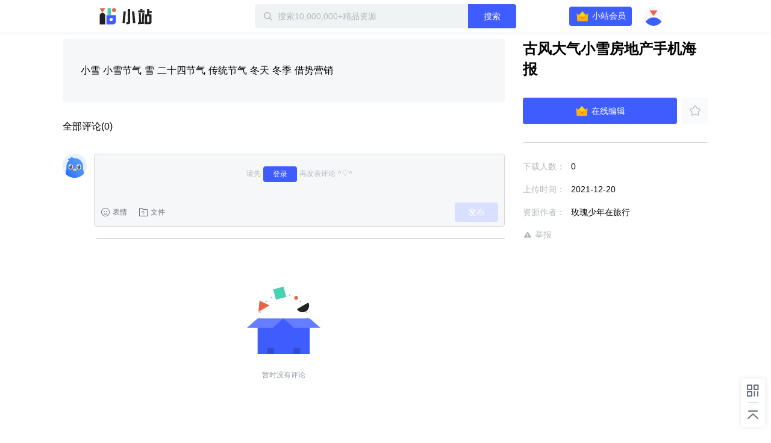

--- FILE ---
content_type: text/html; charset=utf-8
request_url: https://zhan.xunlei.com/detail/VMrLB7vR8hdt6ZD-zSpUSv0K00
body_size: 4332
content:
<!doctype html>
<!--[if IE 9]><html class="lt-ie9 ie9" data-n-head-ssr lang="zh-CN" data-n-head="%7B%22lang%22:%7B%22ssr%22:%22zh-CN%22%7D%7D"><![endif]-->
<!--[if (gt IE 9)|!(IE)]><!-->
<html data-n-head-ssr lang="zh-CN" data-n-head="%7B%22lang%22:%7B%22ssr%22:%22zh-CN%22%7D%7D">
<!--<![endif]-->

<head >
  <title>古风大气小雪房地产手机海报 - 迅雷小站 - 精品资源下载站</title><meta data-n-head="ssr" charset="utf-8"><meta data-n-head="ssr" name="viewport" content="width=device-width, initial-scale=1.0, minimum-scale=1.0, viewport-fit=cover"><meta data-n-head="ssr" name="renderer" content="webkit"><meta data-n-head="ssr" name="force-rendering" content="webkit"><meta data-n-head="ssr" http-equiv="X-UA-Compatible" content="IE=edge,chrome=1"><meta data-n-head="ssr" data-hid="description" name="description" content="小雪 小雪节气 雪 二十四节气 传统节气 冬天 冬季 借势营销 "><meta data-n-head="ssr" data-hid="keywords" name="keywords" content="古风大气小雪房地产手机海报"><link data-n-head="ssr" rel="icon" type="image/x-icon" href="//zhan.xunlei.com/icon.png"><link rel="preload" href="//static-zhan.xunlei.com/.nuxt/dist/client/4f27fc4.js" as="script"><link rel="preload" href="//static-zhan.xunlei.com/.nuxt/dist/client/c3011a8.js" as="script"><link rel="preload" href="//static-zhan.xunlei.com/.nuxt/dist/client/css/040d1ae.css" as="style"><link rel="preload" href="//static-zhan.xunlei.com/.nuxt/dist/client/43a755d.js" as="script"><link rel="preload" href="//static-zhan.xunlei.com/.nuxt/dist/client/css/f7d7458.css" as="style"><link rel="preload" href="//static-zhan.xunlei.com/.nuxt/dist/client/0c45760.js" as="script"><link rel="preload" href="//static-zhan.xunlei.com/.nuxt/dist/client/css/72ba8a6.css" as="style"><link rel="preload" href="//static-zhan.xunlei.com/.nuxt/dist/client/9c3e932.js" as="script"><link rel="preload" href="//static-zhan.xunlei.com/.nuxt/dist/client/71b3de1.js" as="script"><link rel="preload" href="//static-zhan.xunlei.com/.nuxt/dist/client/css/b33c919.css" as="style"><link rel="preload" href="//static-zhan.xunlei.com/.nuxt/dist/client/b0f6fd2.js" as="script"><link rel="preload" href="//static-zhan.xunlei.com/.nuxt/dist/client/css/d06652f.css" as="style"><link rel="preload" href="//static-zhan.xunlei.com/.nuxt/dist/client/d982674.js" as="script"><link rel="preload" href="//static-zhan.xunlei.com/.nuxt/dist/client/css/d653b94.css" as="style"><link rel="preload" href="//static-zhan.xunlei.com/.nuxt/dist/client/46fd84d.js" as="script"><link rel="stylesheet" href="//static-zhan.xunlei.com/.nuxt/dist/client/css/040d1ae.css"><link rel="stylesheet" href="//static-zhan.xunlei.com/.nuxt/dist/client/css/f7d7458.css"><link rel="stylesheet" href="//static-zhan.xunlei.com/.nuxt/dist/client/css/72ba8a6.css"><link rel="stylesheet" href="//static-zhan.xunlei.com/.nuxt/dist/client/css/b33c919.css"><link rel="stylesheet" href="//static-zhan.xunlei.com/.nuxt/dist/client/css/d06652f.css"><link rel="stylesheet" href="//static-zhan.xunlei.com/.nuxt/dist/client/css/d653b94.css">
  
  <link rel="canonical" href="https://zhan.xunlei.com/">
  <meta name="baidu-site-verification" content="code-bGD3sNUTI5">
  <script>!function(){var i=document.documentElement;window.lazySizesConfig=window.lazySizesConfig||{},window.lazySizesConfig.srcAttr="data-original",window.lazySizesConfig.loadMode=1,window.lazySizesConfig.expand=Math.max(Math.min(i.clientWidth,i.clientHeight,1222)-1,359),window.lazySizesConfig.expFactor=lazySizesConfig.expand<380?3:2}()</script>
</head>

<body >
  <div data-server-rendered="true" id="__nuxt"><!----><div id="__layout"><div><div class="z-detail page_uwK1t"><header class="z-header is-fixed"><div class="z-inner"><h1 class="z-header__logo"><a href="/?entry_from=detail" rel="noopener noreferrer" title="迅雷小站">
        迅雷小站
      </a></h1> <div class="z-header-search"><i class="z-icon-search"></i> <input id="site-search" name="site-search" placeholder="搜索10,000,000+精品资源" autocomplete="off" value=""> <!----> <button class="td-button"><!---->  搜索 </button> <div class="z-search-drop" style="display:none;"><!----> <!----></div></div> <div class="z-header__status"><!----><!----><!----><!----><!----></div></div></header> <div data-ssr="ssr" class="z-detail-wrapper"><div class="z-inner"><div class="z-detail__main"><div class="z-detail-description"><pre class="z-detail-description__content" style="display:;">小雪 小雪节气 雪 二十四节气 传统节气 冬天 冬季 借势营销</pre> <div class="z-blank" style="display:none;"><!---->  <p class="z-blank__text">
    暂无介绍
  </p> </div></div> <!----></div> <div class="z-detail__side"><div class="z-detail-info"><h2 class="z-detail-description__title"><span>古风大气小雪房地产手机海报</span></h2> <!----> <div class="z-detail-info__list"><ul><li><span class="z-detail-info__label">
       下载人数：
    </span> <span class="z-detail-info__value">0</span></li> <li><span class="z-detail-info__label">
     上传时间：
    </span> <span class="z-detail-info__value">2021-12-20
    </span></li> <li><span class="z-detail-info__label">
    资源作者：
    </span> <span class="z-detail-info__value">玫瑰少年在旅行</span></li></ul> <div class="z-detail-info__report"><a href="https://copyright.xunlei.com" target="_blank" rel="noopener noreferrer"><i class="z-icon-report"></i> 举报</a></div></div></div></div></div> <div class="td-cover" style="display:none;"><div class="td-dialog z-dialog-retrieve"><div class="td-dialog__header"><h2>下载文件</h2> <a href="javascript:;" title="关闭" class="td-dialog__close"><i class="td-icon-close"></i></a></div> <div class="td-dialog__body"> <!----> <p class="z-dialog-retrieve__text">请使用迅雷客户端下载</p> <button class="td-button"><!----> 安装最新版迅雷客户端</button> <div class="z-dialog-retrieve__link">
    如已安装最新版迅雷客户端，点击这里下载
  </div></div> <!----> <!----></div></div></div> <div class="z-share"><ul><li class="z-share__item"><i class="z-icon-code-1"></i> <div class="z-share__drop"><div class="z-share__code"><img src="//static-zhan.xunlei.com/.nuxt/dist/client/img/code.23a87b4.png" alt="小站微信群"></div> <div class="z-share__detail"><h4>加入官方内测交流群<br>解锁<b>迅雷会员</b>等更多福利</h4> <p><i class="z-icon-wechat"></i>扫码进群</p></div></div></li> <li class="z-share__item"><a title="回到顶部 " class="z-icon-top-1"></a></li></ul></div> <div class="td-cover" style="display:none;"><div class="td-dialog z-dialog-common z-dialog-common--tip"><div class="td-dialog__header"> <a href="javascript:;" title="关闭" class="td-dialog__close"><i class="td-icon-close"></i></a></div> <div class="td-dialog__body"><div class="z-dialog-common__group"><div class="z-dialog-common__group-avatar"><img src="//static-zhan.xunlei.com/.nuxt/dist/client/img/group.c1934cd.png" alt="迅雷小站官方交流群"></div>
    ⚡️迅雷小站官方交流群⚡️
  </div> <div class="z-dialog-common__group-code"><img src="//static-zhan.xunlei.com/.nuxt/dist/client/img/code.23a87b4.png" alt="小站微信群"></div> <p class="z-dialog-common__group-text"><i class="z-icon-wechat"></i> 扫码进微信群，获取更多好资源！
  </p> <div class="z-dialog-common__footer"><label class="td-checkbox"><input type="checkbox" class="td-checkbox__inner"> <span class="td-checkbox__label"> 不再提醒 </span></label> <button class="td-button"><!---->  继续下载 </button></div></div> <!----> <!----></div></div> <!----></div> <div class="login-web-pop" style="display:none;"><div class="login-web-pop__inner"><span class="login-icon-close td-icon-close"></span> <div id="login-wrap" class="login-wrap"></div></div></div> <div><!----></div></div></div></div><script>window.__NUXT__=(function(a,b,c,d,e,f,g,h,i,j){g.id="VMrLB7vR8hdt6ZD-zSpUSv0K00";g.type="xl_xiaozhan";g.source_id=a;g.status="OK";g.create_time="1639976046300";g.title="古风大气小雪房地产手机海报";g.file=e;g.cover_url="https:\u002F\u002Fimg-xlppc-zhan.xunlei.com\u002F9565bbbff72909311a2150e3f3709438693012d2?auth_key=1640779265-ee79f014837a4fcf8aec60e0895637d4-0-5d8d7e72f673b604753fea8fddd270b7";g.cover_url_2=a;g.duration=c;g.play_required=a;g.hot_drama=e;g.counter=e;g.user_info={user_id:"749193856",nickname:"玫瑰少年在旅行",portrait_url:"https:\u002F\u002Fxfile2.a.88cdn.com\u002Ffile\u002Fk\u002F749193856\u002Favatar\u002FASqXmA.jpg",sig:a,publish_count:d,vip:e};g.labels=[];g.category_id="VMalvIxyU9O6eWs7WV3bLlwv00";g.channel_ids=["VMpdq8DDhCKGTj3Sq-XAwRAv00"];g.favor={count:d,is_favor:b};g.files=[];g.describe="小雪 小雪节气 雪 二十四节气 传统节气 冬天 冬季 借势营销 ";g.download_count=d;g.first_zone_id=a;g.first_zone_name=a;g.second_zone_id=a;g.second_zone_name=a;g.recommend=b;g.weight_recommend=d;g.payment=2;g.label_ids=[];g.tid="5108766";g.partner="tuguaishou";g.width="1242";g.height="2208";return {layout:"default",data:[{details:g,error:"ssr"}],fetch:{},error:e,state:{name:"zhan.xunlei.com",isPCNative:b,platform:"pc_browser",errorType:a,isMobile:b,activity:{name:"activity",list:[],info:{},selection:[],collection:[]},drive:{globalDisabled:b,all:{},home:{list:[]},uploadList:[],panFileSelected:[],tasks:{list:[],pageToken:a,restCount:c,expiresIn:c},allTaskStatus:{},spaceMsg:{kind:a,limit:"2199023255552",usage:c},pageToken:a,hasMore:b,parentId:a,parentPaths:[{id:d,title:h}],parentIndex:c,folders:{"0":{id:a,name:h}},folderNodes:[],events:{list:[],pageToken:a},uploadRetry:b,filterTypes:{all:{name:i,filter:{trashed:{eq:b}}},done:{name:"已完成",filter:{phase:{eq:"PHASE_TYPE_COMPLETE"},trashed:{eq:b}}},starred:{name:"加星",filter:{starred:{eq:f}}},file:{name:"文件",filter:{kind:{eq:"drive#file"},trashed:{eq:b}}},category:{name:"目录",filter:{kind:{eq:"drive#folder"},trashed:{eq:b}}},picture:{name:"图片",filter:{mime_type:{prefix:"image\u002F"},trashed:{eq:b}}},video:{name:"视频",filter:{mime_type:{prefix:"video\u002F"},trashed:{eq:b}}},trash:{name:"回收站",filter:{trashed:{eq:f}}}},curFilter:"done",userPrivilege:a,selFileIds:[],selFileIdsIsAll:b},post:{name:"post",searchThinkResult:[],homeFeed:{list:[],pageToken:a,hasMore:b},userFeed:{list:[],pageToken:a,hasMore:b,total:c},userFeedChannel:a,searchFeed:{list:[],pageToken:a,hasMore:b,total:c},zhanInfo:{profile:{},channels:[]},feedLabels:[],feedInfo:g,feedCategory:[],feedChannel:[],profileFeed:[],userFavorite:{list:[],pageToken:a,hasMore:b,total:c},userMessage:{list:[],pageToken:a,hasMore:b},userDailyStat:{},feedComment:{list:[],pageToken:a,hasMore:b,total:c,users:{},is_praises:{}},zoneList:[],zoneInfo:{name:a,remark:a},zoneHomeResource:{list:{data:[],resources:{},labels:{}},pageToken:a,hasMore:b,total:c},zoneLabelResource:{list:[],pageToken:a,hasMore:b,total:c},contentSearchFeed:{list:[],pageToken:a,hasMore:b,total:c},homeBanner:[],hotwords:[],homeTopic:[],wenkuContentInfo:{status:{},data:{total:c,docList:[]}}},share:{files:{},list:[],pageToken:a,folders:[{id:d,title:i}],user:{user_id:a,portrait_url:a,nickname:a},shareInfo:{shareStatus:-1,fileNum:d,expirationLeft:d,restoreCountLeft:d,passCodeToken:a},wechatConfig:{},saveFolderId:a,isOpenSaveFolderId:b,isRestoreKeep:b,sharedList:[],getSharedListLoading:b},user:{name:"Me",showLoginIframe:c,curUser:{userId:d},needPhoneAuth:b},vip:{name:"Vip",payParams:{referfrom:a,aidfrom:a,cardID:a,zone_name:a,need_vip:a},payQrCodeUrl:a,qrcodeRes:{qrcodeId:a,url:a,qrcode:a}}},serverRendered:f,routePath:"\u002Fdetail\u002FVMrLB7vR8hdt6ZD-zSpUSv0K00",config:{_app:{basePath:j,assetsPath:j,cdnURL:"\u002F\u002Fstatic-zhan.xunlei.com\u002F.nuxt\u002Fdist\u002Fclient\u002F"}}}}("",false,0,"0",null,true,{},"我的云盘","全部文件","\u002F"));</script><script src="//static-zhan.xunlei.com/.nuxt/dist/client/4f27fc4.js" defer></script><script src="//static-zhan.xunlei.com/.nuxt/dist/client/9c3e932.js" defer></script><script src="//static-zhan.xunlei.com/.nuxt/dist/client/71b3de1.js" defer></script><script src="//static-zhan.xunlei.com/.nuxt/dist/client/b0f6fd2.js" defer></script><script src="//static-zhan.xunlei.com/.nuxt/dist/client/d982674.js" defer></script><script src="//static-zhan.xunlei.com/.nuxt/dist/client/46fd84d.js" defer></script><script src="//static-zhan.xunlei.com/.nuxt/dist/client/c3011a8.js" defer></script><script src="//static-zhan.xunlei.com/.nuxt/dist/client/43a755d.js" defer></script><script src="//static-zhan.xunlei.com/.nuxt/dist/client/0c45760.js" defer></script>
  <script>!function(){window.xla2=window.xla2||[],window.xla2.push({type:"config",appid:30043,secret:"9b07413a89121e920698fd0e06a1691e"});var e=document.createElement("script");e.type="text/javascript",e.async=!0,e.src="//res-etl-ssl.xunlei.com/v2/auxiliary/xla2.min.js";var a=document.getElementsByTagName("script")[0];a.parentNode.insertBefore(e,a)}()</script>
  <script>var _hmt=_hmt||[];!function(){var e=document.createElement("script");e.src="https://hm.baidu.com/hm.js?5198ef60bc7ae4dad42b94eb7adc1cbc";var t=document.getElementsByTagName("script")[0];t.parentNode.insertBefore(e,t)}()</script>
</body>

</html>


--- FILE ---
content_type: text/plain; charset=utf-8
request_url: https://xluser-ssl.xunlei.com/risk?cmd=report
body_size: -83
content:
{"deviceid":"wdi10.8666bf862ec05634e4bdfb54fecec27a1d36299a446a94bb3e529b912dda73d2"}
